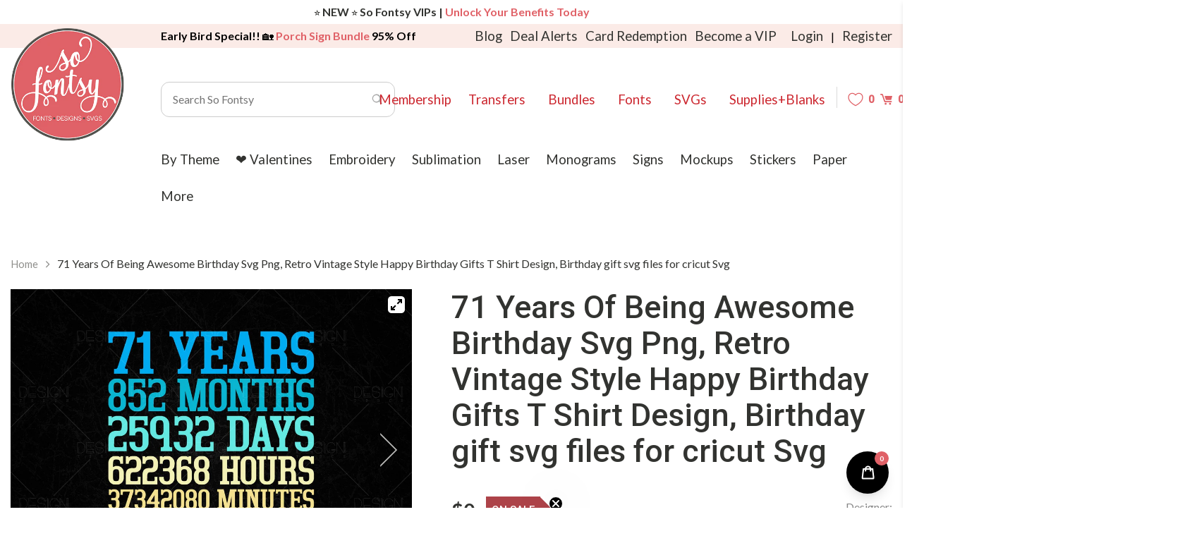

--- FILE ---
content_type: image/svg+xml
request_url: https://cdn.shopify.com/s/files/1/0210/2853/6384/files/lock-icon.svg?916713290365826438
body_size: 161
content:
<?xml version="1.0" encoding="utf-8"?>
<!-- Generator: Adobe Illustrator 19.0.0, SVG Export Plug-In . SVG Version: 6.00 Build 0)  -->
<svg version="1.1" id="Layer_1" xmlns="http://www.w3.org/2000/svg" xmlns:xlink="http://www.w3.org/1999/xlink" x="0px" y="0px"
	 viewBox="0 0 75 113.5" style="enable-background:new 0 0 75 113.5;" xml:space="preserve">
<style type="text/css">
	.st0{clip-path:url(#SVGID_2_);fill:#E16167;}
</style>
<g>
	<defs>
		<rect id="SVGID_1_" y="0" width="75" height="113.5"/>
	</defs>
	<clipPath id="SVGID_2_">
		<use xlink:href="#SVGID_1_"  style="overflow:visible;"/>
	</clipPath>
	<path class="st0" d="M72.5,48.5H14.1L8.9,36.6c-5-11.4,0.2-24.7,11.5-29.7c11.4-5,24.7,0.2,29.6,11.5L56,31.9
		c0.6,1.3,2,1.8,3.3,1.3c1.3-0.6,1.8-2,1.3-3.3l-5.9-13.4C48.6,2.6,32.3-3.8,18.4,2.3C4.5,8.4-1.8,24.7,4.3,38.6l4.4,9.9H2.5
		C1.1,48.5,0,49.6,0,51v60c0,1.4,1.1,2.5,2.5,2.5h70c1.4,0,2.5-1.1,2.5-2.5V51C75,49.6,73.9,48.5,72.5,48.5 M70,108.5H5v-55h7.5
		c0,0,0,0,0,0c0,0,0,0,0,0H70V108.5z"/>
	<path class="st0" d="M31.1,80.5v9.3c0,3.5,2.9,6.4,6.4,6.4c3.5,0,6.4-2.9,6.4-6.4v-9.3c1.5-1.6,2.3-3.7,2.3-6
		c0-2.4-0.9-4.6-2.7-6.3c-1.7-1.7-4-2.5-6.4-2.5c-4.6,0.1-8.3,3.8-8.5,8.4C28.7,76.5,29.5,78.8,31.1,80.5 M37.4,70.8
		c0,0,0.1,0,0.1,0c1,0,1.9,0.4,2.6,1.1c0.7,0.7,1.1,1.7,1.1,2.7c0,1.1-0.5,2.2-1.4,2.9c-0.6,0.5-0.9,1.2-0.9,2v10.4
		c0,0.8-0.6,1.4-1.4,1.4c-0.8,0-1.4-0.6-1.4-1.4V79.4c0-0.8-0.3-1.5-0.9-2c-0.9-0.8-1.5-1.9-1.4-3.1C33.8,72.5,35.5,70.8,37.4,70.8"
		/>
</g>
</svg>
